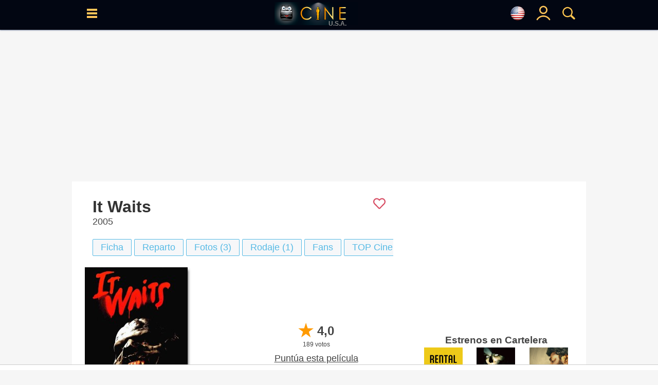

--- FILE ---
content_type: text/html; charset=UTF-8
request_url: https://www.cine.com/ajax/watchnow_link.php?id=38957&locale=us
body_size: 1471
content:
<div style="display:flex; overflow:auto;margin-bottom:10px;"><div class="" style="display:flex;flex-direction:column;border-right:#CDCDCD 1px solid;margin-bottom:10px;float:left;">
					<span style="color:#666;font-size:12px;padding:0 12px;">Suscripción</span>
					<div style="display:flex;padding:0 12px;"><div style="display:flex;flex-direction:column;text-align:center;"><a href="https://click.justwatch.com/a?cx=[base64]&r=https%3A%2F%2Fwatch.amazon.com%2Fdetail%3Fgti%3Damzn1.dv.gti.7eb672df-1b00-9d10-8379-d12362ba7e9d&uct_country=us" target="_blank">
								<img src="https://images.justwatch.com/icon/322992749/s100" data-id="9" style="border:1px solid transparent;border-radius:1.1em;width:4.5em;height:auto;padding:5px;" width="93" height="93" alt="Ver en Amazon Prime Video">
							</a></div><div style="display:flex;flex-direction:column;text-align:center;"><a href="https://click.justwatch.com/a?cx=[base64]&r=https%3A%2F%2Fwatch.amazon.com%2Fdetail%3Fgti%3Damzn1.dv.gti.7eb672df-1b00-9d10-8379-d12362ba7e9d&uct_country=us" target="_blank">
								<img src="https://images.justwatch.com/icon/322992746/s100" data-id="2100" style="border:1px solid transparent;border-radius:1.1em;width:4.5em;height:auto;padding:5px;" width="93" height="93" alt="Ver en Amazon Prime Video with Ads">
							</a></div><div style="display:flex;flex-direction:column;text-align:center;"></div><div style="display:flex;flex-direction:column;text-align:center;"></div></div>
				</div><div class="" style="display:flex;flex-direction:column;border-right:#CDCDCD 1px solid;margin-bottom:10px;float:left;">
					<span style="color:#666;font-size:12px;padding:0 12px;">Alquiler</span>
					<div style="display:flex;padding:0 12px;"><div style="display:flex;flex-direction:column;text-align:center;"><a href="https://click.justwatch.com/a?cx=[base64]&r=https%3A%2F%2Fplay.google.com%2Fstore%2Fmovies%2Fdetails%2FIt_Waits%3Fgl%3DUS%26hl%3Den%26id%3D7poo3lapWo0&uct_country=us" target="_blank">
								<img src="https://images.justwatch.com/icon/169478387/s100" data-id="3" style="border:1px solid transparent;border-radius:1.1em;width:4.5em;height:auto;padding:5px;" width="93" height="93" alt="Ver en Google Play Movies">
							</a><span style="font-size:12px;">1.99 USD</span></div><div style="display:flex;flex-direction:column;text-align:center;"><a href="https://click.justwatch.com/a?cx=[base64]&r=https%3A%2F%2Fwatch.amazon.com%2Fdetail%3Fgti%3Damzn1.dv.gti.7eb672df-1b00-9d10-8379-d12362ba7e9d&uct_country=us" target="_blank">
								<img src="https://images.justwatch.com/icon/430993/s100" data-id="10" style="border:1px solid transparent;border-radius:1.1em;width:4.5em;height:auto;padding:5px;" width="93" height="93" alt="Ver en Amazon Video">
							</a><span style="font-size:12px;">3.99 USD</span></div><div style="display:flex;flex-direction:column;text-align:center;"><a href="https://click.justwatch.com/a?cx=[base64]&r=https%3A%2F%2Fwww.youtube.com%2Fresults%3Fsearch_query%3DIt%2BWaits%252Bmovie&uct_country=us" target="_blank">
								<img src="https://images.justwatch.com/icon/59562423/s100" data-id="192" style="border:1px solid transparent;border-radius:1.1em;width:4.5em;height:auto;padding:5px;" width="93" height="93" alt="Ver en YouTube">
							</a><span style="font-size:12px;">1.99 USD</span></div></div>
				</div><div class="" style="display:flex;flex-direction:column;border-right:#CDCDCD 1px solid;margin-bottom:10px;float:left;">
					<span style="color:#666;font-size:12px;padding:0 12px;">Comprar</span>
					<div style="display:flex;padding:0 12px;"><div style="display:flex;flex-direction:column;text-align:center;"><a href="https://click.justwatch.com/a?cx=[base64]&r=https%3A%2F%2Fplay.google.com%2Fstore%2Fmovies%2Fdetails%2FIt_Waits%3Fgl%3DUS%26hl%3Den%26id%3D7poo3lapWo0&uct_country=us" target="_blank">
								<img src="https://images.justwatch.com/icon/169478387/s100" data-id="3" style="border:1px solid transparent;border-radius:1.1em;width:4.5em;height:auto;padding:5px;" width="93" height="93" alt="Ver en Google Play Movies">
							</a><span style="font-size:12px;">3.99 USD</span></div><div style="display:flex;flex-direction:column;text-align:center;"><a href="https://click.justwatch.com/a?cx=[base64]&r=https%3A%2F%2Fwatch.amazon.com%2Fdetail%3Fgti%3Damzn1.dv.gti.7eb672df-1b00-9d10-8379-d12362ba7e9d&uct_country=us" target="_blank">
								<img src="https://images.justwatch.com/icon/430993/s100" data-id="10" style="border:1px solid transparent;border-radius:1.1em;width:4.5em;height:auto;padding:5px;" width="93" height="93" alt="Ver en Amazon Video">
							</a><span style="font-size:12px;">3.99 USD</span></div><div style="display:flex;flex-direction:column;text-align:center;"><a href="https://click.justwatch.com/a?cx=[base64]&r=https%3A%2F%2Fwww.youtube.com%2Fresults%3Fsearch_query%3DIt%2BWaits%252Bmovie&uct_country=us" target="_blank">
								<img src="https://images.justwatch.com/icon/59562423/s100" data-id="192" style="border:1px solid transparent;border-radius:1.1em;width:4.5em;height:auto;padding:5px;" width="93" height="93" alt="Ver en YouTube">
							</a><span style="font-size:12px;">3.99 USD</span></div></div>
				</div><div class="" style="display:flex;flex-direction:column;margin-bottom:10px;float:left;">
					<span style="color:#666;font-size:12px;padding:0 12px;">Ads</span>
					<div style="display:flex;padding:0 12px;"><div style="display:flex;flex-direction:column;text-align:center;"><a href="https://click.justwatch.com/a?cx=[base64]&r=https%3A%2F%2Ftubitv.com%2Fmovies%2F283945&uct_country=us" target="_blank">
								<img src="https://images.justwatch.com/icon/313528601/s100" data-id="73" style="border:1px solid transparent;border-radius:1.1em;width:4.5em;height:auto;padding:5px;" width="93" height="93" alt="Ver en Tubi TV">
							</a></div><div style="display:flex;flex-direction:column;text-align:center;"><a href="https://click.justwatch.com/a?cx=[base64]&r=https%3A%2F%2Fwww.youtube.com%2Fwatch%3Fv%3DmSsdH54M-ss&uct_country=us" target="_blank">
								<img src="https://images.justwatch.com/icon/113378150/s100" data-id="235" style="border:1px solid transparent;border-radius:1.1em;width:4.5em;height:auto;padding:5px;" width="93" height="93" alt="Ver en YouTube Free">
							</a></div><div style="display:flex;flex-direction:column;text-align:center;"><a href="https://click.justwatch.com/a?cx=[base64]&r=https%3A%2F%2Fwatch.amazon.com%2Fdetail%3Fgti%3Damzn1.dv.gti.7eb672df-1b00-9d10-8379-d12362ba7e9d&uct_country=us" target="_blank">
								<img src="https://images.justwatch.com/icon/327791663/s100" data-id="613" style="border:1px solid transparent;border-radius:1.1em;width:4.5em;height:auto;padding:5px;" width="93" height="93" alt="Ver en Amazon Prime Video Free with Ads">
							</a></div><div style="display:flex;flex-direction:column;text-align:center;"></div></div>
				</div></div>

--- FILE ---
content_type: image/svg+xml
request_url: https://www.cine.com/images/themes/menu_oscar.svg
body_size: -124
content:
<svg xmlns="http://www.w3.org/2000/svg" xmlns:xlink="http://www.w3.org/1999/xlink" preserveAspectRatio="xMidYMid" width="20" height="18" viewBox="0 0 20 18">
  <defs fill="#000000">
    <style>
      .cls-1 {
        fill: #ffc559;
        fill-rule: evenodd;
      }
    </style>
  </defs>
  <path d="M-0.000,18.000 L-0.000,14.062 L20.000,14.062 L20.000,18.000 L-0.000,18.000 ZM-0.000,7.000 L20.000,7.000 L20.000,10.937 L-0.000,10.937 L-0.000,7.000 ZM-0.000,-0.000 L20.000,-0.000 L20.000,3.937 L-0.000,3.937 L-0.000,-0.000 Z" class="cls-1" fill="#000000"/>
</svg>